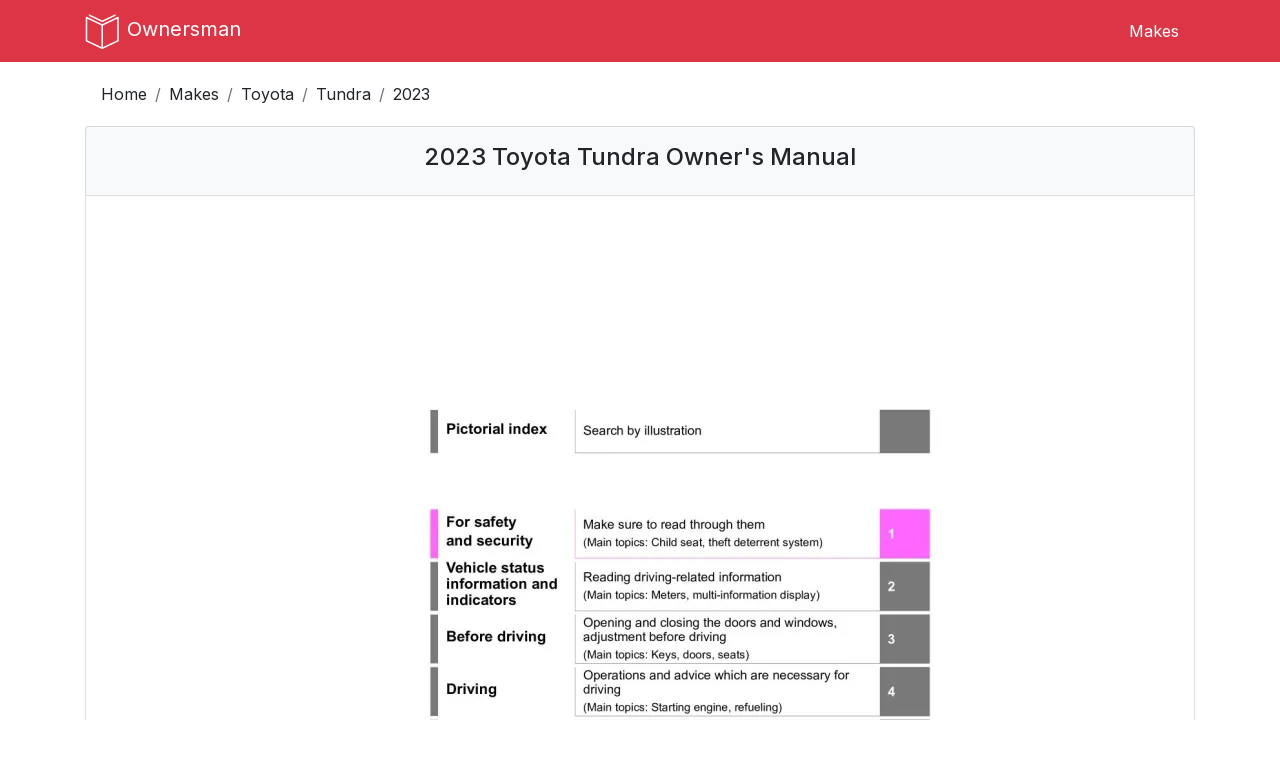

--- FILE ---
content_type: text/html; charset=UTF-8
request_url: https://ownersman.com/manuals/2023-Toyota-Tundra-owners-manual
body_size: 8894
content:
<!doctype html>

<html lang="en">
<head>
  <meta http-equiv="Content-Type" content="text/html; charset=utf-8"/>
  <meta name="viewport" content="width=device-width, initial-scale=1, maximum-scale=2">

  <meta name="author" content="OwnersMan">
  <meta name="description" content="Download 2023 Toyota Tundra owners manual in PDF format or view online. Complete vehicle maintenance and operation guide."/>
  <meta name="csrf-token" content="m9Tw1NFGtnF7U4CQahVa4W4pWSgBtR3FIvu28iT0" />
  <meta name="p:domain_verify" content="0274cc5bebdb3ce8b338270ed0a04af8" />
  <meta name="google-site-verification" content="hgMd450CU4CPtbmCwYL_SSElhrPLGTo6ltL2p1PUEX4" />

  
  
  <link href="https://fonts.googleapis.com/css2?family=Inter:wght@400;500;700&display=swap" rel="stylesheet">

  <link rel="stylesheet preload" href="https://maxcdn.bootstrapcdn.com/bootstrap/4.0.0/css/bootstrap.min.css" as="style"
        integrity="sha384-Gn5384xqQ1aoWXA+058RXPxPg6fy4IWvTNh0E263XmFcJlSAwiGgFAW/dAiS6JXm" crossorigin="anonymous">

  <link rel="stylesheet preload" href="https://use.fontawesome.com/releases/v5.4.2/css/all.css" as="style"
        integrity="sha384-/rXc/GQVaYpyDdyxK+ecHPVYJSN9bmVFBvjA/9eOB+pb3F2w2N6fc5qB9Ew5yIns" crossorigin="anonymous">

  
      <link rel="stylesheet preload" href="https://ownersman.com/css/owners.min.css" as="style" type="text/css">
  
  <title>2023 Toyota Tundra owners manual free pdf</title>

  <script>
    if (document.location.hostname.search("ownersman.com") !== -1) {
      !function(t,e){var o,n,p,r;e.__SV||(window.posthog && window.posthog.__loaded)||(window.posthog=e,e._i=[],e.init=function(i,s,a){function g(t,e){var o=e.split(".");2==o.length&&(t=t[o[0]],e=o[1]),t[e]=function(){t.push([e].concat(Array.prototype.slice.call(arguments,0)))}}(p=t.createElement("script")).type="text/javascript",p.crossOrigin="anonymous",p.async=!0,p.src=s.api_host.replace(".i.posthog.com","-assets.i.posthog.com")+"/static/array.js",(r=t.getElementsByTagName("script")[0]).parentNode.insertBefore(p,r);var u=e;for(void 0!==a?u=e[a]=[]:a="posthog",u.people=u.people||[],u.toString=function(t){var e="posthog";return"posthog"!==a&&(e+="."+a),t||(e+=" (stub)"),e},u.people.toString=function(){return u.toString(1)+".people (stub)"},o="init Xr es pi Zr rs Kr Qr capture Ni calculateEventProperties os register register_once register_for_session unregister unregister_for_session ds getFeatureFlag getFeatureFlagPayload isFeatureEnabled reloadFeatureFlags updateEarlyAccessFeatureEnrollment getEarlyAccessFeatures on onFeatureFlags onSurveysLoaded onSessionId getSurveys getActiveMatchingSurveys renderSurvey displaySurvey cancelPendingSurvey canRenderSurvey canRenderSurveyAsync identify setPersonProperties group resetGroups setPersonPropertiesForFlags resetPersonPropertiesForFlags setGroupPropertiesForFlags resetGroupPropertiesForFlags reset get_distinct_id getGroups get_session_id get_session_replay_url alias set_config startSessionRecording stopSessionRecording sessionRecordingStarted captureException startExceptionAutocapture stopExceptionAutocapture loadToolbar get_property getSessionProperty us ns createPersonProfile hs Vr vs opt_in_capturing opt_out_capturing has_opted_in_capturing has_opted_out_capturing get_explicit_consent_status is_capturing clear_opt_in_out_capturing ss debug O ls getPageViewId captureTraceFeedback captureTraceMetric qr".split(" "),n=0;n<o.length;n++)g(u,o[n]);e._i.push([i,s,a])},e.__SV=1)}(document,window.posthog||[]);
      posthog.init('phc_3xaJe2gWIoVu4QXRqXmJ4gD3pl5gaxHR4vY8Vi0EUek', {
        api_host: 'https://eu.i.posthog.com',
        defaults: '2025-11-30',
        person_profiles: 'identified_only', // or 'always' to create profiles for anonymous users as well
      })
    }
  </script>

  <script async src="//pagead2.googlesyndication.com/pagead/js/adsbygoogle.js"></script>
  <script>
    (adsbygoogle = window.adsbygoogle || []).push({
      google_ad_client: "ca-pub-0711435757184820",
      enable_page_level_ads: true
    });
  </script>

</head>

<body>
  <header>
  <nav class="navbar navbar-expand-md navbar-light fixed-top bg-danger navbar-main-menu">
    <div class="container">
      <a class="navbar-brand" href="https://ownersman.com">
        <img src="https://ownersman.com/images/logo.svg" alt="Ownersman logo" width="36" height="36">
        <span>Ownersman</span>
      </a>

      <button class="navbar-toggler" type="button" data-toggle="collapse" data-target="#navbarNavDropdown"
              aria-controls="navbarNavDropdown" aria-expanded="false" aria-label="Toggle navigation">
        <i class="fas fa-bars"></i>
      </button>

      <div class="collapse navbar-collapse justify-content-end" id="navbarNavDropdown">
        <ul class="nav">
          <li class="nav-item menu-item">
            <a class="nav-link" href="https://ownersman.com/makes">Makes</a>
          </li>
                  </ul>
      </div>

    </div>
  </nav>
</header>
    <div class="container">
    <nav aria-label="breadcrumb">
      <ol class="breadcrumb">
        <li class="breadcrumb-item"><a href="https://ownersman.com">Home</a></li>
        <li class="breadcrumb-item"><a href="https://ownersman.com/makes">Makes</a></li>
        <li class="breadcrumb-item"><a href="https://ownersman.com/makes/Toyota">Toyota</a></li>
        <li class="breadcrumb-item"><a href="https://ownersman.com/Toyota/Tundra-owners-manuals">Tundra</a>
        </li>
        <li class="breadcrumb-item active" aria-current="page">2023</li>
      </ol>
    </nav>
  </div>

  <div class="container main-content">
      <div class="row">
    <div class="col">

            
      
      <div class="list-group">
        <div class="list-group-item list-group-header">
          <div class="row">
            <div class="col">
              <h1 class="font-size-1-5 text-center">
                2023 Toyota Tundra Owner&#039;s Manual
              </h1>
            </div>
          </div>
        </div>

        <div class="list-group-item">
          <div class="row">
            <div class="col">
              <img width="800" height="1132" class="model-image mx-auto d-block" src="https://ownersman.com/storage/previews/Toyota/2023-Toyota-Tundra.webp" alt="2023 Toyota Tundra owners manual">
            </div>
          </div>
        </div>

        <div class="list-group-item">
          <div class="row">
            <div class="col col-sm-2 fixed-column">Year:</div>
            <div class="col col-sm-10">2023</div>
          </div>
        </div>

        <div class="list-group-item">
          <div class="row">
            <div class="col col-sm-2 fixed-column">Make:</div>
            <div class="col col-sm-10">Toyota</div>
          </div>
        </div>

        <div class="list-group-item">
          <div class="row">
            <div class="col col-sm-2 fixed-column">Model:</div>
            <div class="col col-sm-10">Tundra</div>
          </div>
        </div>

                  <div class="list-group-item">
            <div class="row">
              <div class="col col-sm-2 fixed-column">Rating:</div>
              <div class="col col-sm-10 d-flex">
                <div class="manual-rating"></div>
                <div class="ml-2 manual-rating-count">(10)</div>
              </div>

              <div class="alert alert-rating alert-warning alert-dismissible fade show mb-0 d-none" role="alert">
                <strong>Review sent!</strong> You should check after approval.
                <button type="button" class="close" data-dismiss="alert" aria-label="Close">
                  <span aria-hidden="true">&times;</span>
                </button>
              </div>
            </div>
          </div>
              </div>

      <div class="container">
  <div class="ad text-center">
    <script async crossorigin="anonymous" src="https://pagead2.googlesyndication.com/pagead/js/adsbygoogle.js"></script>
    <!-- owners - leaderboard -->
    <ins class="adsbygoogle responsive-ad"
         style="display:block"
         data-ad-client="ca-pub-0711435757184820"
         data-ad-slot="4882993229"></ins>
    <script>
      (adsbygoogle = window.adsbygoogle || []).push({});
    </script>
  </div>
</div>
      <div class="list-group">
        <div class="list-group-item list-group-header">
          <h2 class="ml-2 font-size-1-5 text-center">
            Online manual
          </h2>
        </div>
        <div class="list-group-item">
          <div class="row">
            <div class="col p-0">
              <div class="embed-responsive embed-responsive-4by3">
                <iframe id="manual-iframe" width="100%" height="auto" class="embed-responsive-item" src="/pdfjs/web/viewer.html?file=https://ownersman.com/storage/manuals/Toyota/2023-Toyota-Tundra.pdf"></iframe>
              </div>
            </div>
          </div>
        </div>
        <div class="list-group-item">
          <div class="row">
            <div class="col col-sm-2 fixed-column">Size:</div>
            <div class="col col-sm-10">13.52 MB</div>
          </div>
        </div>
        <div class="list-group-item">
          <div class="row">
            <div class="col col-sm-2 fixed-column">PDF:</div>
            <div class="col col-sm-10">
              <a href="https://ownersman.com/manuals/68da0ac0-37f2-11ed-b6e5-bd0ea21bf298/verify" id="download-link" rel="nofollow"
                 data-model="Tundra" data-make="Toyota" data-year="2023">
                Manual Download
              </a>
            </div>
          </div>
        </div>
      </div>

      <div class="container">
  <div class="ad text-center">
    <script async crossorigin="anonymous" src="https://pagead2.googlesyndication.com/pagead/js/adsbygoogle.js"></script>
    <!-- owners - leaderboard -->
    <ins class="adsbygoogle responsive-ad"
         style="display:block"
         data-ad-client="ca-pub-0711435757184820"
         data-ad-slot="4882993229"></ins>
    <script>
      (adsbygoogle = window.adsbygoogle || []).push({});
    </script>
  </div>
</div>
              
                  <div class="list-group table-of-contents-container mb-5">
            <div class="list-group-item list-group-header">
              <h2 class="ml-2 font-size-1-5 text-center">
                Table of Contents
              </h2>
            </div>

                                          <div class="list-group-item">
                  <div class="row list-content-row" data-page="1">
                    <div class="col">-	Toyota 2023 Tundra Owner&#039;s Manual (OM0C051U)</div>
                    <div class="col text-right">1</div>
                  </div>
                </div>
                                                        <div class="list-group-item">
                  <div class="row list-content-row" data-page="2">
                    <div class="col">TABLE OF CONTENTS</div>
                    <div class="col text-right">2</div>
                  </div>
                </div>
                                                        <div class="list-group-item">
                  <div class="row list-content-row" data-page="14">
                    <div class="col">Pictorial index</div>
                    <div class="col text-right">14</div>
                  </div>
                </div>
                                                        <div class="list-group-item">
                  <div class="row list-content-row" data-page="25">
                    <div class="col">1. For safety and security</div>
                    <div class="col text-right">25</div>
                  </div>
                </div>
                                                        <div class="list-group-item">
                  <div class="row list-content-row" data-page="1">
                    <div class="col">1-1. For safe use</div>
                    <div class="col text-right">1</div>
                  </div>
                </div>
                                                        <div class="list-group-item">
                  <div class="row list-content-row" data-page="1">
                    <div class="col">1-2. Child safety</div>
                    <div class="col text-right">1</div>
                  </div>
                </div>
                                                        <div class="list-group-item">
                  <div class="row list-content-row" data-page="68">
                    <div class="col">1-3. Emergency assistance</div>
                    <div class="col text-right">68</div>
                  </div>
                </div>
                                                        <div class="list-group-item">
                  <div class="row list-content-row" data-page="1">
                    <div class="col">1-4. Theft deterrent system</div>
                    <div class="col text-right">1</div>
                  </div>
                </div>
                                                        <div class="list-group-item">
                  <div class="row list-content-row" data-page="77">
                    <div class="col">2. Vehicle status information and indicators</div>
                    <div class="col text-right">77</div>
                  </div>
                </div>
                                                        <div class="list-group-item">
                  <div class="row list-content-row" data-page="78">
                    <div class="col">2-1. Instrument cluster</div>
                    <div class="col text-right">78</div>
                  </div>
                </div>
                                                        <div class="list-group-item">
                  <div class="row list-content-row" data-page="107">
                    <div class="col">3. Before driving</div>
                    <div class="col text-right">107</div>
                  </div>
                </div>
                                                        <div class="list-group-item">
                  <div class="row list-content-row" data-page="108">
                    <div class="col">3-1. Key information</div>
                    <div class="col text-right">108</div>
                  </div>
                </div>
                                                        <div class="list-group-item">
                  <div class="row list-content-row" data-page="111">
                    <div class="col">3-2. Opening, closing and locking the doors and tailgate</div>
                    <div class="col text-right">111</div>
                  </div>
                </div>
                                                        <div class="list-group-item">
                  <div class="row list-content-row" data-page="131">
                    <div class="col">3-3. Adjusting the seats</div>
                    <div class="col text-right">131</div>
                  </div>
                </div>
                                                        <div class="list-group-item">
                  <div class="row list-content-row" data-page="142">
                    <div class="col">3-4. Adjusting the steering wheel and mirrors</div>
                    <div class="col text-right">142</div>
                  </div>
                </div>
                                                        <div class="list-group-item">
                  <div class="row list-content-row" data-page="161">
                    <div class="col">3-5. Opening, closing the windows and moon roof</div>
                    <div class="col text-right">161</div>
                  </div>
                </div>
                                                        <div class="list-group-item">
                  <div class="row list-content-row" data-page="173">
                    <div class="col">4. Driving</div>
                    <div class="col text-right">173</div>
                  </div>
                </div>
                                                        <div class="list-group-item">
                  <div class="row list-content-row" data-page="175">
                    <div class="col">4-1. Before driving</div>
                    <div class="col text-right">175</div>
                  </div>
                </div>
                                                        <div class="list-group-item">
                  <div class="row list-content-row" data-page="202">
                    <div class="col">4-2. Driving procedures</div>
                    <div class="col text-right">202</div>
                  </div>
                </div>
                                                        <div class="list-group-item">
                  <div class="row list-content-row" data-page="217">
                    <div class="col">4-3. Operating the lights and wipers</div>
                    <div class="col text-right">217</div>
                  </div>
                </div>
                                                        <div class="list-group-item">
                  <div class="row list-content-row" data-page="1">
                    <div class="col">4-4. Refueling</div>
                    <div class="col text-right">1</div>
                  </div>
                </div>
                                                        <div class="list-group-item">
                  <div class="row list-content-row" data-page="1">
                    <div class="col">4-5. Using the driving support systems</div>
                    <div class="col text-right">1</div>
                  </div>
                </div>
                                                        <div class="list-group-item">
                  <div class="row list-content-row" data-page="1">
                    <div class="col">4-6. Driving tips</div>
                    <div class="col text-right">1</div>
                  </div>
                </div>
                                                        <div class="list-group-item">
                  <div class="row list-content-row" data-page="409">
                    <div class="col">5. Interior features</div>
                    <div class="col text-right">409</div>
                  </div>
                </div>
                                                        <div class="list-group-item">
                  <div class="row list-content-row" data-page="410">
                    <div class="col">5-1. Using the air conditioning system and defogger</div>
                    <div class="col text-right">410</div>
                  </div>
                </div>
                                                        <div class="list-group-item">
                  <div class="row list-content-row" data-page="419">
                    <div class="col">5-2. Using the interior lights</div>
                    <div class="col text-right">419</div>
                  </div>
                </div>
                                                        <div class="list-group-item">
                  <div class="row list-content-row" data-page="1">
                    <div class="col">5-3. Using the storage features</div>
                    <div class="col text-right">1</div>
                  </div>
                </div>
                                                        <div class="list-group-item">
                  <div class="row list-content-row" data-page="430">
                    <div class="col">5-4. Using the other interior features</div>
                    <div class="col text-right">430</div>
                  </div>
                </div>
                                                        <div class="list-group-item">
                  <div class="row list-content-row" data-page="451">
                    <div class="col">6. Maintenance and care</div>
                    <div class="col text-right">451</div>
                  </div>
                </div>
                                                        <div class="list-group-item">
                  <div class="row list-content-row" data-page="452">
                    <div class="col">6-1. Maintenance and care</div>
                    <div class="col text-right">452</div>
                  </div>
                </div>
                                                        <div class="list-group-item">
                  <div class="row list-content-row" data-page="1">
                    <div class="col">6-2. Maintenance</div>
                    <div class="col text-right">1</div>
                  </div>
                </div>
                                                        <div class="list-group-item">
                  <div class="row list-content-row" data-page="464">
                    <div class="col">6-3. Do-it-yourself maintenance</div>
                    <div class="col text-right">464</div>
                  </div>
                </div>
                                                        <div class="list-group-item">
                  <div class="row list-content-row" data-page="499">
                    <div class="col">7. When trouble arises</div>
                    <div class="col text-right">499</div>
                  </div>
                </div>
                                                        <div class="list-group-item">
                  <div class="row list-content-row" data-page="500">
                    <div class="col">7-1. Essential information</div>
                    <div class="col text-right">500</div>
                  </div>
                </div>
                                                        <div class="list-group-item">
                  <div class="row list-content-row" data-page="1">
                    <div class="col">7-2. Steps to take in an emergency</div>
                    <div class="col text-right">1</div>
                  </div>
                </div>
                                                        <div class="list-group-item">
                  <div class="row list-content-row" data-page="543">
                    <div class="col">8. Vehicle specifications</div>
                    <div class="col text-right">543</div>
                  </div>
                </div>
                                                        <div class="list-group-item">
                  <div class="row list-content-row" data-page="544">
                    <div class="col">8-1. Specifications</div>
                    <div class="col text-right">544</div>
                  </div>
                </div>
                                                        <div class="list-group-item">
                  <div class="row list-content-row" data-page="1">
                    <div class="col">8-2. Customization</div>
                    <div class="col text-right">1</div>
                  </div>
                </div>
                                                        <div class="list-group-item">
                  <div class="row list-content-row" data-page="576">
                    <div class="col">8-3. Initialization</div>
                    <div class="col text-right">576</div>
                  </div>
                </div>
                                                        <div class="list-group-item">
                  <div class="row list-content-row" data-page="577">
                    <div class="col">9. For owners</div>
                    <div class="col text-right">577</div>
                  </div>
                </div>
                                                        <div class="list-group-item">
                  <div class="row list-content-row" data-page="578">
                    <div class="col">9-1. For owners</div>
                    <div class="col text-right">578</div>
                  </div>
                </div>
                                                        <div class="list-group-item">
                  <div class="row list-content-row" data-page="595">
                    <div class="col">Index</div>
                    <div class="col text-right">595</div>
                  </div>
                </div>
                                                        <div class="list-group-item">
                  <div class="row list-content-row" data-page="596">
                    <div class="col">What to do if... (Troubleshooting)</div>
                    <div class="col text-right">596</div>
                  </div>
                </div>
                                                        <div class="list-group-item">
                  <div class="row list-content-row" data-page="599">
                    <div class="col">Alphabetical Index</div>
                    <div class="col text-right">599</div>
                  </div>
                </div>
                                                        <div class="list-group-item">
                  <div class="row list-content-row" data-page="626">
                    <div class="col">GAS STATION INFORMATION</div>
                    <div class="col text-right">626</div>
                  </div>
                </div>
                          
          </div>

          <div class="inter-table-faq-ad">
            <div class="container">
  <div class="ad text-center">
    <script async crossorigin="anonymous" src="https://pagead2.googlesyndication.com/pagead/js/adsbygoogle.js"></script>
    <!-- owners - leaderboard -->
    <ins class="adsbygoogle responsive-ad"
         style="display:block"
         data-ad-client="ca-pub-0711435757184820"
         data-ad-slot="4882993229"></ins>
    <script>
      (adsbygoogle = window.adsbygoogle || []).push({});
    </script>
  </div>
</div>          </div>
        
      
      <div class="list-group questions-container">
        <div class="list-group-item list-group-header">
          <h2 class="ml-2 font-size-1-5 text-center">
            2023 Toyota Tundra Overview
          </h2>
        </div>

        <div class="list-group-item description">
          <div class="row">
            <div class="col">
                              <h3>Introduction</h3>
<p>The 2023 Toyota Tundra stands as a testament to power, durability, and advanced technology in the full-size pickup truck segment. Designed to tackle tough terrains while offering a refined driving experience, the latest iteration of Tundra presents a robust body that seamlessly blends functionality with modern aesthetics. With its bold front grille and aggressive stance, this truck is not just built for work; it’s also optimized for life’s adventures.</p>

<h3>Powertrains</h3>
<p>The 2023 Tundra offers a choice between two dynamic powertrains, ensuring that it can meet the needs of both everyday drivers and off-road enthusiasts. The standard model is equipped with a 3.5-liter twin-turbo V6 engine, generating an impressive 348 horsepower and 405 lb-ft of torque, providing ample power for towing and hauling. For those seeking even greater performance, the optional hybrid variant combines the twin-turbo V6 with an electric motor, delivering an exhilarating 437 horsepower and improved fuel efficiency, making it a standout in its class.</p>

<h3>Trims</h3>
<p>The Tundra is available in six well-appointed trims: SR, SR5, Limited, Platinum, 1794 Edition, and the top-tier Capstone. Each trim offers progressively luxurious features, catering to the diverse preferences of truck enthusiasts. The SR serves as a reliable workhorse, while the Capstone presents premium materials and advanced technology, making every journey feel exceptionally comfortable.</p>

<h3>Features</h3>
<p>Innovative technology and convenience features abound in the 2023 Tundra. It boasts a high-resolution touchscreen infotainment system that supports Apple CarPlay and Android Auto integration, ensuring seamless connectivity. Safety technologies like Toyota’s Safety Sense suite come standard, providing advanced features such as adaptive cruise control, lane-keeping assist, and automatic emergency braking. The spacious interior is fitted with high-quality materials, and the available panoramic sunroof brightens every road trip.</p>

<h3>Owner's Manual</h3>
<p>The owner's manual for the 2023 Toyota Tundra serves as an essential resource for all owners, offering detailed instructions on vehicle operation, maintenance schedules, and troubleshooting tips. It includes comprehensive guidelines for utilizing every high-tech feature, ensuring drivers maximize their Tundra experience while keeping it in peak condition. The manual is easily accessible online, reflecting Toyota's commitment to ensuring a satisfying ownership journey.</p>
              
              <h3>User manual download</h3>
              <p>The Toyota Tundra owner manual for the 2023 model year
                is to be found in PDF downloadable format on this page. The owner manual for the model year 2023
                is free and in English, but the repair manuals are usually not easy to get and may cost more.</p>

              <div class="author-bio mt-3 text-right">
                <div class="author-post">
                  Posted by, <a href="https://ownersman.com/author-bio">John Mana
                    <img class="author-image" alt="author bio image" src="https://ownersman.com/images/author.png" /></a>
                </div>
                <div class="author-desc">A passionate guy about car models, makes, and manuals.</div>
              </div>

            </div>
          </div>
        </div>

        <div class="list-group-item list-group-header">
          <div class="row">
            <div class="col">
              <h2 class="font-size-1-5 text-left">
                Manual Questions
              </h2>
            </div>
          </div>
        </div>

        <div class="list-group-item">
          <div class="row">
            <div class="col">
              <div>Do you have questions about the 2023 Toyota Tundra owners manual?
                <br/> Fill the form below and someone will help you!</div>

              <form id="question-us-form" class="question-us mt-3" method="post" role="form">
                <input type="hidden" name="_token" value="m9Tw1NFGtnF7U4CQahVa4W4pWSgBtR3FIvu28iT0">

                <div class="form-group">
                  <input type="text" class="form-control" id="question" name="question" placeholder="Question" required>
                </div>

                <div class="form-group form-row">
                  <div class="col">
                    <input type="text" class="form-control" id="name" name="name" placeholder="Name" required>
                  </div>
                  <div class="col">
                    <input type="email" class="form-control" id="email" name="email" placeholder="Email" required>
                  </div>
                </div>

                <div class="alert alert-question alert-warning alert-dismissible fade show d-none" role="alert">
                  <strong>Question sent!</strong> You should check after approval.
                  <button type="button" class="close" data-dismiss="alert" aria-label="Close">
                    <span aria-hidden="true">&times;</span>
                  </button>
                </div>

                <button type="submit" id="submit" name="submit" class="btn btn-danger pull-right">Ask</button>

              </form>
            </div>
          </div>
        </div>

      </div>

      <div class="container">
  <div class="ad text-center">
    <script async crossorigin="anonymous" src="https://pagead2.googlesyndication.com/pagead/js/adsbygoogle.js"></script>
    <!-- owners - leaderboard -->
    <ins class="adsbygoogle responsive-ad"
         style="display:block"
         data-ad-client="ca-pub-0711435757184820"
         data-ad-slot="4882993229"></ins>
    <script>
      (adsbygoogle = window.adsbygoogle || []).push({});
    </script>
  </div>
</div>
              <div class="model-alternatives mt-3">
          <h2 class="h5">Related Toyota Tundra manuals</h2>

          <div class="list-group">
            <div class="row list-horizontal">
                              <a href="https://ownersman.com/manuals/2026-Toyota-Tundra-owners-manual" class="col-12 col-md">
                  <div class="list-group-item list-group-item-action related-li">
                    <div class="related-container">
                      <img class="img-fluid related-image" src="https://ownersman.com/storage/makes/Toyota/tundra.webp"
                           alt="Toyota Tundra">
                    </div>
                    <div class="text-center alternative-name">2026 Toyota Tundra</div>
                  </div>
                </a>
                              <a href="https://ownersman.com/manuals/2025-Toyota-Tundra-owners-manual" class="col-12 col-md">
                  <div class="list-group-item list-group-item-action related-li">
                    <div class="related-container">
                      <img class="img-fluid related-image" src="https://ownersman.com/storage/makes/Toyota/tundra.webp"
                           alt="Toyota Tundra">
                    </div>
                    <div class="text-center alternative-name">2025 Toyota Tundra</div>
                  </div>
                </a>
                              <a href="https://ownersman.com/manuals/2024-Toyota-Tundra-owners-manual" class="col-12 col-md">
                  <div class="list-group-item list-group-item-action related-li">
                    <div class="related-container">
                      <img class="img-fluid related-image" src="https://ownersman.com/storage/makes/Toyota/tundra.webp"
                           alt="Toyota Tundra">
                    </div>
                    <div class="text-center alternative-name">2024 Toyota Tundra</div>
                  </div>
                </a>
                              <a href="https://ownersman.com/manuals/2022-Toyota-Tundra-owners-manual" class="col-12 col-md">
                  <div class="list-group-item list-group-item-action related-li">
                    <div class="related-container">
                      <img class="img-fluid related-image" src="https://ownersman.com/storage/makes/Toyota/tundra.webp"
                           alt="Toyota Tundra">
                    </div>
                    <div class="text-center alternative-name">2022 Toyota Tundra</div>
                  </div>
                </a>
                          </div>
          </div>
        </div>
      
    </div>
  </div>
  </div>

  
  <footer class="makes-footer">
  <div class="container">
    <h3 class="h4">Owner's manuals</h3>

    <div class="row">
      
              <div class="col-6 col-sm-4 col-md-2 mb-4">
          <a href="https://ownersman.com/makes/Acura">Acura</a>
        </div>

                      <div class="col-6 col-sm-4 col-md-2 mb-4">
          <a href="https://ownersman.com/makes/Alfa-Romeo">Alfa Romeo</a>
        </div>

                      <div class="col-6 col-sm-4 col-md-2 mb-4">
          <a href="https://ownersman.com/makes/BMW">BMW</a>
        </div>

                      <div class="col-6 col-sm-4 col-md-2 mb-4">
          <a href="https://ownersman.com/makes/Buick">Buick</a>
        </div>

                      <div class="col-6 col-sm-4 col-md-2 mb-4">
          <a href="https://ownersman.com/makes/BYD">BYD</a>
        </div>

                      <div class="col-6 col-sm-4 col-md-2 mb-4">
          <a href="https://ownersman.com/makes/Cadillac">Cadillac</a>
        </div>

        </div><div class="row">              <div class="col-6 col-sm-4 col-md-2 mb-4">
          <a href="https://ownersman.com/makes/Chevrolet">Chevrolet</a>
        </div>

                      <div class="col-6 col-sm-4 col-md-2 mb-4">
          <a href="https://ownersman.com/makes/Chrysler">Chrysler</a>
        </div>

                      <div class="col-6 col-sm-4 col-md-2 mb-4">
          <a href="https://ownersman.com/makes/Dodge">Dodge</a>
        </div>

                      <div class="col-6 col-sm-4 col-md-2 mb-4">
          <a href="https://ownersman.com/makes/Fiat">Fiat</a>
        </div>

                      <div class="col-6 col-sm-4 col-md-2 mb-4">
          <a href="https://ownersman.com/makes/Ford">Ford</a>
        </div>

                      <div class="col-6 col-sm-4 col-md-2 mb-4">
          <a href="https://ownersman.com/makes/Genesis">Genesis</a>
        </div>

        </div><div class="row">              <div class="col-6 col-sm-4 col-md-2 mb-4">
          <a href="https://ownersman.com/makes/GMC">GMC</a>
        </div>

                      <div class="col-6 col-sm-4 col-md-2 mb-4">
          <a href="https://ownersman.com/makes/Honda">Honda</a>
        </div>

                      <div class="col-6 col-sm-4 col-md-2 mb-4">
          <a href="https://ownersman.com/makes/Hummer">Hummer</a>
        </div>

                      <div class="col-6 col-sm-4 col-md-2 mb-4">
          <a href="https://ownersman.com/makes/Hyundai">Hyundai</a>
        </div>

                      <div class="col-6 col-sm-4 col-md-2 mb-4">
          <a href="https://ownersman.com/makes/Infiniti">Infiniti</a>
        </div>

                      <div class="col-6 col-sm-4 col-md-2 mb-4">
          <a href="https://ownersman.com/makes/Jaguar">Jaguar</a>
        </div>

        </div><div class="row">              <div class="col-6 col-sm-4 col-md-2 mb-4">
          <a href="https://ownersman.com/makes/Jeep">Jeep</a>
        </div>

                      <div class="col-6 col-sm-4 col-md-2 mb-4">
          <a href="https://ownersman.com/makes/Kia">Kia</a>
        </div>

                      <div class="col-6 col-sm-4 col-md-2 mb-4">
          <a href="https://ownersman.com/makes/Lexus">Lexus</a>
        </div>

                      <div class="col-6 col-sm-4 col-md-2 mb-4">
          <a href="https://ownersman.com/makes/Lincoln">Lincoln</a>
        </div>

                      <div class="col-6 col-sm-4 col-md-2 mb-4">
          <a href="https://ownersman.com/makes/Lucid">Lucid</a>
        </div>

                      <div class="col-6 col-sm-4 col-md-2 mb-4">
          <a href="https://ownersman.com/makes/Maserati">Maserati</a>
        </div>

        </div><div class="row">              <div class="col-6 col-sm-4 col-md-2 mb-4">
          <a href="https://ownersman.com/makes/Mazda">Mazda</a>
        </div>

                      <div class="col-6 col-sm-4 col-md-2 mb-4">
          <a href="https://ownersman.com/makes/Mercedes-Benz">Mercedes-Benz</a>
        </div>

                      <div class="col-6 col-sm-4 col-md-2 mb-4">
          <a href="https://ownersman.com/makes/Mini">Mini</a>
        </div>

                      <div class="col-6 col-sm-4 col-md-2 mb-4">
          <a href="https://ownersman.com/makes/Mitsubishi">Mitsubishi</a>
        </div>

                      <div class="col-6 col-sm-4 col-md-2 mb-4">
          <a href="https://ownersman.com/makes/Nissan">Nissan</a>
        </div>

                      <div class="col-6 col-sm-4 col-md-2 mb-4">
          <a href="https://ownersman.com/makes/Oldsmobile">Oldsmobile</a>
        </div>

        </div><div class="row">              <div class="col-6 col-sm-4 col-md-2 mb-4">
          <a href="https://ownersman.com/makes/Pontiac">Pontiac</a>
        </div>

                      <div class="col-6 col-sm-4 col-md-2 mb-4">
          <a href="https://ownersman.com/makes/RAM">RAM</a>
        </div>

                      <div class="col-6 col-sm-4 col-md-2 mb-4">
          <a href="https://ownersman.com/makes/Saab">Saab</a>
        </div>

                      <div class="col-6 col-sm-4 col-md-2 mb-4">
          <a href="https://ownersman.com/makes/Saturn">Saturn</a>
        </div>

                      <div class="col-6 col-sm-4 col-md-2 mb-4">
          <a href="https://ownersman.com/makes/Scion">Scion</a>
        </div>

                      <div class="col-6 col-sm-4 col-md-2 mb-4">
          <a href="https://ownersman.com/makes/Subaru">Subaru</a>
        </div>

        </div><div class="row">              <div class="col-6 col-sm-4 col-md-2 mb-4">
          <a href="https://ownersman.com/makes/Tesla">Tesla</a>
        </div>

                      <div class="col-6 col-sm-4 col-md-2 mb-4">
          <a href="https://ownersman.com/makes/Toyota">Toyota</a>
        </div>

                      <div class="col-6 col-sm-4 col-md-2 mb-4">
          <a href="https://ownersman.com/makes/Volvo">Volvo</a>
        </div>

                  </div>
  </div>
</footer>

<footer class="secondary-footer">
  <div class="container">
    <div class="row footer-container">

      <div class="col-6 col-sm-6 col-md-3">
        <div class="footer-header">Get in touch</div>
        <div>
          <a href="https://ownersman.com/contact-us">Contact Us</a>
        </div>
        <div>
          <a href="https://ownersman.com/author-bio">Author Bio</a>
        </div>
      </div>

      <div class="col-6 col-sm-6 col-md-3">
        <div class="footer-header">Legal</div>
        <div>
          <a href="https://ownersman.com/terms-of-service">Terms of Use</a>
        </div>
        <div>
          <a href="https://ownersman.com/privacy">Privacy Policy</a>
        </div>
        <div>
          <a href="https://ownersman.com/dmca">DMCA</a>
        </div>
      </div>

      <div class="col-6 col-sm-6 col-md-3">
        <div class="footer-header">Social</div>
        <div><a rel="nofollow" href="https://ownersman.tumblr.com/" target="_blank">Tumblr</a></div>
        <div><a rel="nofollow" href="https://www.instagram.com/ownersman/" target="_blank">Instagram</a></div>
        <div><a rel="nofollow" href="https://www.pinterest.com/ownersmancom" target="_blank">Pinterest</a></div>
      </div>

      <div class="col-6 col-sm-6 col-md-3">
        <div class="footer-header">Satellites</div>
        <div><a target="_blank" title="CS:GO Rankings" href="https://csgorankings.com/">CS:GO Rankings</a></div>
        <div><a target="_blank" title="Dresoo" href="https://dresoo.com/">Dresoo</a></div>
        <div><a target="_blank" title="Croppio" href="https://croppio.com/">Croppio</a></div>
        <div><a target="_blank" title="Breakout Stocks" href="https://bullican.com/">Breakout Stocks</a></div>
      </div>

    </div>
  </div>
</footer>

<div class="copyright-container">
  <div class="container">
    <div class="row">
      <div class="col text-center">
        <p>Copyright &copy; 2019-2026 <a href="https://ownersman.com/">OwnersMan.com</a>. All rights reserved.</p>
      </div>
    </div>
  </div>
</div>
  <script src="https://code.jquery.com/jquery-3.3.1.min.js"
          integrity="sha256-FgpCb/KJQlLNfOu91ta32o/NMZxltwRo8QtmkMRdAu8="
          crossorigin="anonymous"></script>
  <script src="https://cdnjs.cloudflare.com/ajax/libs/popper.js/1.12.9/umd/popper.min.js"
          integrity="sha384-ApNbgh9B+Y1QKtv3Rn7W3mgPxhU9K/ScQsAP7hUibX39j7fakFPskvXusvfa0b4Q"
          crossorigin="anonymous"></script>
  <script defer src="https://maxcdn.bootstrapcdn.com/bootstrap/4.0.0/js/bootstrap.min.js"
          integrity="sha384-JZR6Spejh4U02d8jOt6vLEHfe/JQGiRRSQQxSfFWpi1MquVdAyjUar5+76PVCmYl"
          crossorigin="anonymous"></script>

  <script src="https://ownersman.com/js/jquery.star-rating-svg.min.js"></script>

      <script src="https://ownersman.com/js/owners.min.js"></script>
  
  <script src="https://challenges.cloudflare.com/turnstile/v0/api.js?onload=onloadTurnstileCallback" async defer></script>

    <script src="https://ownersman.com/js/jquery.validate.min.js"></script>
  <script src="https://ownersman.com/pdfjs/build/pdf.js"></script>

  <script>
    $(document).ready(function () {
      let rating = parseInt(8.70);

      if (rating != 0) {
        let data = {};

        data.manual_id = '4929';
        data.make_id = '287';
        data.model = 'Tundra';

        $('.manual-rating').starRating({
          initialRating: rating / 2,
          // readOnly: true,
          strokeColor: '#894A00',
          strokeWidth: 10,
          starSize: 25,
          callback: function (currentRating) {
            data.rating = currentRating;

            $.post('/review', data, function (data) {
              if (data.success) {
                $('.alert-rating').removeClass('d-none');
              }
            });
          }
        });
      }

      let data = {};
      data.make_id = 287;
      data.manual_id = 4929;

      $('#question-us-form').validate({
        submitHandler: function(form) {
          data.question = $('#question').val();
          data.name = $('#name').val();
          data.email = $('#email').val();

          $.post('/question', data, function (data) {

            if (data.success) {
              $('.alert-question').removeClass('d-none');
              $('#question-us-form .form-group').fadeOut('slow');
            }
          });
        }
      });

      $('.list-content-row').on('click', function () {
        let page = $(this).attr('data-page');
        let frameObject = document.getElementById('manual-iframe').contentWindow;
        frameObject.PDFViewerApplication.page = parseInt(page);

        $([document.documentElement, document.body]).animate({
          scrollTop: $('#manual-iframe').offset().top
        }, 'fast');
      });
    });
  </script>

  <script type="application/ld+json">
    {
      "@context": "https://schema.org/",
      "@type": "BreadcrumbList",
      "itemListElement": [
        {
          "@type": "ListItem",
          "position": 1,
          "name": "Home",
          "item": "https://ownersman.com"
        },
        {
          "@type": "ListItem",
          "position": 2,
          "name": "Makes",
          "item": "https://ownersman.com/makes"
        },
        {
          "@type": "ListItem",
          "position": 3,
          "name": "Toyota",
          "item": "https://ownersman.com/makes/Toyota"
        },
        {
          "@type": "ListItem",
          "position": 4,
          "name": "Tundra",
          "item": "https://ownersman.com/Toyota/Tundra-owners-manuals"
        },
        {
          "@type": "ListItem",
          "position": 5,
          "name": "2023"
        }
      ]
    }
  </script>

      <script type="application/ld+json">
      {
        "@context": "https://schema.org/",
        "@type": "Product",
        "name": "Toyota Tundra 2023",
        "description": "Toyota Tundra 2023 owners manual",
        "category": "car",
        "sku": 14174071,
        "mpn": 14174071,
        "image": [
          "https://ownersman.com/storage/previews/Toyota/2023-Toyota-Tundra.webp"
        ],
        "brand": {
          "@type": "Brand",
          "name": "Toyota"
        },
        "additionalProperty": [],
        "aggregateRating":
        {
          "@type": "AggregateRating",
          "ratingValue": "8",
          "bestRating": "10",
          "worstRating": 0,
          "ratingCount": "10"
        }
      }
    </script>
  

</body>

</html>

--- FILE ---
content_type: text/html; charset=utf-8
request_url: https://www.google.com/recaptcha/api2/aframe
body_size: 268
content:
<!DOCTYPE HTML><html><head><meta http-equiv="content-type" content="text/html; charset=UTF-8"></head><body><script nonce="GjVqzstkQge9Jjt7iB2ZZg">/** Anti-fraud and anti-abuse applications only. See google.com/recaptcha */ try{var clients={'sodar':'https://pagead2.googlesyndication.com/pagead/sodar?'};window.addEventListener("message",function(a){try{if(a.source===window.parent){var b=JSON.parse(a.data);var c=clients[b['id']];if(c){var d=document.createElement('img');d.src=c+b['params']+'&rc='+(localStorage.getItem("rc::a")?sessionStorage.getItem("rc::b"):"");window.document.body.appendChild(d);sessionStorage.setItem("rc::e",parseInt(sessionStorage.getItem("rc::e")||0)+1);localStorage.setItem("rc::h",'1768989760654');}}}catch(b){}});window.parent.postMessage("_grecaptcha_ready", "*");}catch(b){}</script></body></html>